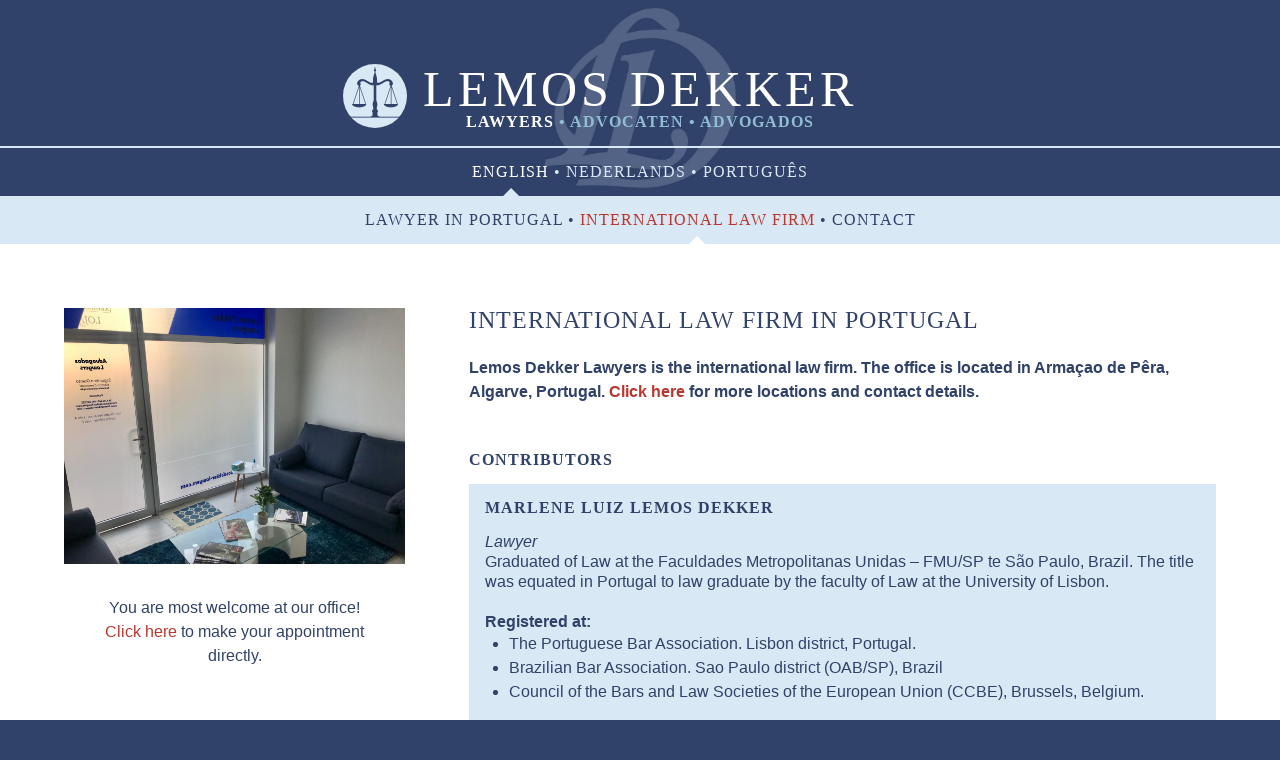

--- FILE ---
content_type: text/html; charset=UTF-8
request_url: https://lemosdekker-lawyers.com/en/international-law-firm-portugal/
body_size: 8608
content:


<!DOCTYPE html>
<html lang="en">

<head>
<!--responsive-->
<meta name="viewport" content="width=device-width" />
<link href="https://lemosdekker-lawyers.com/wp/wp-content/themes/lemosdekkerlawyers/style.css" rel="stylesheet" media="all" type="text/css" />
<link href='http://fonts.googleapis.com/css?family=Cantata+One' rel='stylesheet' type='text/css'>
<link rel="shortcut icon" type="image/x-icon" href="https://lemosdekker-lawyers.com/wp/wp-content/themes/lemosdekkerlawyers/images/favicon.ico">
<title>International law firm in Portugal</title>
<meta name='robots' content='index, follow, max-image-preview:large, max-snippet:-1, max-video-preview:-1' />

	<!-- This site is optimized with the Yoast SEO plugin v26.8 - https://yoast.com/product/yoast-seo-wordpress/ -->
	<meta name="description" content="Lemos Dekker Lawyers is the international law firm of Dra. Marlene Luiz Lemos Dekker. The office is located in Armaçao de Pêra, Algarve, Portugal." />
	<link rel="canonical" href="https://lemosdekker-lawyers.com/en/international-law-firm-portugal/" />
	<meta property="og:locale" content="pt_PT" />
	<meta property="og:type" content="article" />
	<meta property="og:title" content="International law firm in Portugal" />
	<meta property="og:description" content="Lemos Dekker Lawyers is the international law firm of Dra. Marlene Luiz Lemos Dekker. The office is located in Armaçao de Pêra, Algarve, Portugal." />
	<meta property="og:url" content="https://lemosdekker-lawyers.com/en/international-law-firm-portugal/" />
	<meta property="og:site_name" content="Lemos Dekker Lawyers" />
	<meta property="article:modified_time" content="2024-05-07T13:24:57+00:00" />
	<meta name="twitter:label1" content="Tempo estimado de leitura" />
	<meta name="twitter:data1" content="2 minutos" />
	<script type="application/ld+json" class="yoast-schema-graph">{"@context":"https://schema.org","@graph":[{"@type":"WebPage","@id":"https://lemosdekker-lawyers.com/en/international-law-firm-portugal/","url":"https://lemosdekker-lawyers.com/en/international-law-firm-portugal/","name":"International law firm in Portugal","isPartOf":{"@id":"https://lemosdekker-lawyers.com/#website"},"datePublished":"2014-12-23T12:12:25+00:00","dateModified":"2024-05-07T13:24:57+00:00","description":"Lemos Dekker Lawyers is the international law firm of Dra. Marlene Luiz Lemos Dekker. The office is located in Armaçao de Pêra, Algarve, Portugal.","breadcrumb":{"@id":"https://lemosdekker-lawyers.com/en/international-law-firm-portugal/#breadcrumb"},"inLanguage":"pt-PT","potentialAction":[{"@type":"ReadAction","target":["https://lemosdekker-lawyers.com/en/international-law-firm-portugal/"]}]},{"@type":"BreadcrumbList","@id":"https://lemosdekker-lawyers.com/en/international-law-firm-portugal/#breadcrumb","itemListElement":[{"@type":"ListItem","position":1,"name":"Home","item":"https://lemosdekker-lawyers.com/"},{"@type":"ListItem","position":2,"name":"EN","item":"https://lemosdekker-lawyers.com/en/"},{"@type":"ListItem","position":3,"name":"International law firm in Portugal"}]},{"@type":"WebSite","@id":"https://lemosdekker-lawyers.com/#website","url":"https://lemosdekker-lawyers.com/","name":"Lemos Dekker Lawyers","description":"International Lawyers in Portugal","potentialAction":[{"@type":"SearchAction","target":{"@type":"EntryPoint","urlTemplate":"https://lemosdekker-lawyers.com/?s={search_term_string}"},"query-input":{"@type":"PropertyValueSpecification","valueRequired":true,"valueName":"search_term_string"}}],"inLanguage":"pt-PT"}]}</script>
	<!-- / Yoast SEO plugin. -->


<link rel="alternate" title="oEmbed (JSON)" type="application/json+oembed" href="https://lemosdekker-lawyers.com/wp-json/oembed/1.0/embed?url=https%3A%2F%2Flemosdekker-lawyers.com%2Fen%2Finternational-law-firm-portugal%2F" />
<link rel="alternate" title="oEmbed (XML)" type="text/xml+oembed" href="https://lemosdekker-lawyers.com/wp-json/oembed/1.0/embed?url=https%3A%2F%2Flemosdekker-lawyers.com%2Fen%2Finternational-law-firm-portugal%2F&#038;format=xml" />
<style id='wp-img-auto-sizes-contain-inline-css' type='text/css'>
img:is([sizes=auto i],[sizes^="auto," i]){contain-intrinsic-size:3000px 1500px}
/*# sourceURL=wp-img-auto-sizes-contain-inline-css */
</style>
<style id='wp-emoji-styles-inline-css' type='text/css'>

	img.wp-smiley, img.emoji {
		display: inline !important;
		border: none !important;
		box-shadow: none !important;
		height: 1em !important;
		width: 1em !important;
		margin: 0 0.07em !important;
		vertical-align: -0.1em !important;
		background: none !important;
		padding: 0 !important;
	}
/*# sourceURL=wp-emoji-styles-inline-css */
</style>
<style id='wp-block-library-inline-css' type='text/css'>
:root{--wp-block-synced-color:#7a00df;--wp-block-synced-color--rgb:122,0,223;--wp-bound-block-color:var(--wp-block-synced-color);--wp-editor-canvas-background:#ddd;--wp-admin-theme-color:#007cba;--wp-admin-theme-color--rgb:0,124,186;--wp-admin-theme-color-darker-10:#006ba1;--wp-admin-theme-color-darker-10--rgb:0,107,160.5;--wp-admin-theme-color-darker-20:#005a87;--wp-admin-theme-color-darker-20--rgb:0,90,135;--wp-admin-border-width-focus:2px}@media (min-resolution:192dpi){:root{--wp-admin-border-width-focus:1.5px}}.wp-element-button{cursor:pointer}:root .has-very-light-gray-background-color{background-color:#eee}:root .has-very-dark-gray-background-color{background-color:#313131}:root .has-very-light-gray-color{color:#eee}:root .has-very-dark-gray-color{color:#313131}:root .has-vivid-green-cyan-to-vivid-cyan-blue-gradient-background{background:linear-gradient(135deg,#00d084,#0693e3)}:root .has-purple-crush-gradient-background{background:linear-gradient(135deg,#34e2e4,#4721fb 50%,#ab1dfe)}:root .has-hazy-dawn-gradient-background{background:linear-gradient(135deg,#faaca8,#dad0ec)}:root .has-subdued-olive-gradient-background{background:linear-gradient(135deg,#fafae1,#67a671)}:root .has-atomic-cream-gradient-background{background:linear-gradient(135deg,#fdd79a,#004a59)}:root .has-nightshade-gradient-background{background:linear-gradient(135deg,#330968,#31cdcf)}:root .has-midnight-gradient-background{background:linear-gradient(135deg,#020381,#2874fc)}:root{--wp--preset--font-size--normal:16px;--wp--preset--font-size--huge:42px}.has-regular-font-size{font-size:1em}.has-larger-font-size{font-size:2.625em}.has-normal-font-size{font-size:var(--wp--preset--font-size--normal)}.has-huge-font-size{font-size:var(--wp--preset--font-size--huge)}.has-text-align-center{text-align:center}.has-text-align-left{text-align:left}.has-text-align-right{text-align:right}.has-fit-text{white-space:nowrap!important}#end-resizable-editor-section{display:none}.aligncenter{clear:both}.items-justified-left{justify-content:flex-start}.items-justified-center{justify-content:center}.items-justified-right{justify-content:flex-end}.items-justified-space-between{justify-content:space-between}.screen-reader-text{border:0;clip-path:inset(50%);height:1px;margin:-1px;overflow:hidden;padding:0;position:absolute;width:1px;word-wrap:normal!important}.screen-reader-text:focus{background-color:#ddd;clip-path:none;color:#444;display:block;font-size:1em;height:auto;left:5px;line-height:normal;padding:15px 23px 14px;text-decoration:none;top:5px;width:auto;z-index:100000}html :where(.has-border-color){border-style:solid}html :where([style*=border-top-color]){border-top-style:solid}html :where([style*=border-right-color]){border-right-style:solid}html :where([style*=border-bottom-color]){border-bottom-style:solid}html :where([style*=border-left-color]){border-left-style:solid}html :where([style*=border-width]){border-style:solid}html :where([style*=border-top-width]){border-top-style:solid}html :where([style*=border-right-width]){border-right-style:solid}html :where([style*=border-bottom-width]){border-bottom-style:solid}html :where([style*=border-left-width]){border-left-style:solid}html :where(img[class*=wp-image-]){height:auto;max-width:100%}:where(figure){margin:0 0 1em}html :where(.is-position-sticky){--wp-admin--admin-bar--position-offset:var(--wp-admin--admin-bar--height,0px)}@media screen and (max-width:600px){html :where(.is-position-sticky){--wp-admin--admin-bar--position-offset:0px}}

/*# sourceURL=wp-block-library-inline-css */
</style><style id='wp-block-heading-inline-css' type='text/css'>
h1:where(.wp-block-heading).has-background,h2:where(.wp-block-heading).has-background,h3:where(.wp-block-heading).has-background,h4:where(.wp-block-heading).has-background,h5:where(.wp-block-heading).has-background,h6:where(.wp-block-heading).has-background{padding:1.25em 2.375em}h1.has-text-align-left[style*=writing-mode]:where([style*=vertical-lr]),h1.has-text-align-right[style*=writing-mode]:where([style*=vertical-rl]),h2.has-text-align-left[style*=writing-mode]:where([style*=vertical-lr]),h2.has-text-align-right[style*=writing-mode]:where([style*=vertical-rl]),h3.has-text-align-left[style*=writing-mode]:where([style*=vertical-lr]),h3.has-text-align-right[style*=writing-mode]:where([style*=vertical-rl]),h4.has-text-align-left[style*=writing-mode]:where([style*=vertical-lr]),h4.has-text-align-right[style*=writing-mode]:where([style*=vertical-rl]),h5.has-text-align-left[style*=writing-mode]:where([style*=vertical-lr]),h5.has-text-align-right[style*=writing-mode]:where([style*=vertical-rl]),h6.has-text-align-left[style*=writing-mode]:where([style*=vertical-lr]),h6.has-text-align-right[style*=writing-mode]:where([style*=vertical-rl]){rotate:180deg}
/*# sourceURL=https://lemosdekker-lawyers.com/wp/wp-includes/blocks/heading/style.min.css */
</style>
<style id='wp-block-list-inline-css' type='text/css'>
ol,ul{box-sizing:border-box}:root :where(.wp-block-list.has-background){padding:1.25em 2.375em}
/*# sourceURL=https://lemosdekker-lawyers.com/wp/wp-includes/blocks/list/style.min.css */
</style>
<style id='wp-block-paragraph-inline-css' type='text/css'>
.is-small-text{font-size:.875em}.is-regular-text{font-size:1em}.is-large-text{font-size:2.25em}.is-larger-text{font-size:3em}.has-drop-cap:not(:focus):first-letter{float:left;font-size:8.4em;font-style:normal;font-weight:100;line-height:.68;margin:.05em .1em 0 0;text-transform:uppercase}body.rtl .has-drop-cap:not(:focus):first-letter{float:none;margin-left:.1em}p.has-drop-cap.has-background{overflow:hidden}:root :where(p.has-background){padding:1.25em 2.375em}:where(p.has-text-color:not(.has-link-color)) a{color:inherit}p.has-text-align-left[style*="writing-mode:vertical-lr"],p.has-text-align-right[style*="writing-mode:vertical-rl"]{rotate:180deg}
/*# sourceURL=https://lemosdekker-lawyers.com/wp/wp-includes/blocks/paragraph/style.min.css */
</style>
<style id='global-styles-inline-css' type='text/css'>
:root{--wp--preset--aspect-ratio--square: 1;--wp--preset--aspect-ratio--4-3: 4/3;--wp--preset--aspect-ratio--3-4: 3/4;--wp--preset--aspect-ratio--3-2: 3/2;--wp--preset--aspect-ratio--2-3: 2/3;--wp--preset--aspect-ratio--16-9: 16/9;--wp--preset--aspect-ratio--9-16: 9/16;--wp--preset--color--black: #000000;--wp--preset--color--cyan-bluish-gray: #abb8c3;--wp--preset--color--white: #ffffff;--wp--preset--color--pale-pink: #f78da7;--wp--preset--color--vivid-red: #cf2e2e;--wp--preset--color--luminous-vivid-orange: #ff6900;--wp--preset--color--luminous-vivid-amber: #fcb900;--wp--preset--color--light-green-cyan: #7bdcb5;--wp--preset--color--vivid-green-cyan: #00d084;--wp--preset--color--pale-cyan-blue: #8ed1fc;--wp--preset--color--vivid-cyan-blue: #0693e3;--wp--preset--color--vivid-purple: #9b51e0;--wp--preset--gradient--vivid-cyan-blue-to-vivid-purple: linear-gradient(135deg,rgb(6,147,227) 0%,rgb(155,81,224) 100%);--wp--preset--gradient--light-green-cyan-to-vivid-green-cyan: linear-gradient(135deg,rgb(122,220,180) 0%,rgb(0,208,130) 100%);--wp--preset--gradient--luminous-vivid-amber-to-luminous-vivid-orange: linear-gradient(135deg,rgb(252,185,0) 0%,rgb(255,105,0) 100%);--wp--preset--gradient--luminous-vivid-orange-to-vivid-red: linear-gradient(135deg,rgb(255,105,0) 0%,rgb(207,46,46) 100%);--wp--preset--gradient--very-light-gray-to-cyan-bluish-gray: linear-gradient(135deg,rgb(238,238,238) 0%,rgb(169,184,195) 100%);--wp--preset--gradient--cool-to-warm-spectrum: linear-gradient(135deg,rgb(74,234,220) 0%,rgb(151,120,209) 20%,rgb(207,42,186) 40%,rgb(238,44,130) 60%,rgb(251,105,98) 80%,rgb(254,248,76) 100%);--wp--preset--gradient--blush-light-purple: linear-gradient(135deg,rgb(255,206,236) 0%,rgb(152,150,240) 100%);--wp--preset--gradient--blush-bordeaux: linear-gradient(135deg,rgb(254,205,165) 0%,rgb(254,45,45) 50%,rgb(107,0,62) 100%);--wp--preset--gradient--luminous-dusk: linear-gradient(135deg,rgb(255,203,112) 0%,rgb(199,81,192) 50%,rgb(65,88,208) 100%);--wp--preset--gradient--pale-ocean: linear-gradient(135deg,rgb(255,245,203) 0%,rgb(182,227,212) 50%,rgb(51,167,181) 100%);--wp--preset--gradient--electric-grass: linear-gradient(135deg,rgb(202,248,128) 0%,rgb(113,206,126) 100%);--wp--preset--gradient--midnight: linear-gradient(135deg,rgb(2,3,129) 0%,rgb(40,116,252) 100%);--wp--preset--font-size--small: 13px;--wp--preset--font-size--medium: 20px;--wp--preset--font-size--large: 36px;--wp--preset--font-size--x-large: 42px;--wp--preset--spacing--20: 0.44rem;--wp--preset--spacing--30: 0.67rem;--wp--preset--spacing--40: 1rem;--wp--preset--spacing--50: 1.5rem;--wp--preset--spacing--60: 2.25rem;--wp--preset--spacing--70: 3.38rem;--wp--preset--spacing--80: 5.06rem;--wp--preset--shadow--natural: 6px 6px 9px rgba(0, 0, 0, 0.2);--wp--preset--shadow--deep: 12px 12px 50px rgba(0, 0, 0, 0.4);--wp--preset--shadow--sharp: 6px 6px 0px rgba(0, 0, 0, 0.2);--wp--preset--shadow--outlined: 6px 6px 0px -3px rgb(255, 255, 255), 6px 6px rgb(0, 0, 0);--wp--preset--shadow--crisp: 6px 6px 0px rgb(0, 0, 0);}:where(.is-layout-flex){gap: 0.5em;}:where(.is-layout-grid){gap: 0.5em;}body .is-layout-flex{display: flex;}.is-layout-flex{flex-wrap: wrap;align-items: center;}.is-layout-flex > :is(*, div){margin: 0;}body .is-layout-grid{display: grid;}.is-layout-grid > :is(*, div){margin: 0;}:where(.wp-block-columns.is-layout-flex){gap: 2em;}:where(.wp-block-columns.is-layout-grid){gap: 2em;}:where(.wp-block-post-template.is-layout-flex){gap: 1.25em;}:where(.wp-block-post-template.is-layout-grid){gap: 1.25em;}.has-black-color{color: var(--wp--preset--color--black) !important;}.has-cyan-bluish-gray-color{color: var(--wp--preset--color--cyan-bluish-gray) !important;}.has-white-color{color: var(--wp--preset--color--white) !important;}.has-pale-pink-color{color: var(--wp--preset--color--pale-pink) !important;}.has-vivid-red-color{color: var(--wp--preset--color--vivid-red) !important;}.has-luminous-vivid-orange-color{color: var(--wp--preset--color--luminous-vivid-orange) !important;}.has-luminous-vivid-amber-color{color: var(--wp--preset--color--luminous-vivid-amber) !important;}.has-light-green-cyan-color{color: var(--wp--preset--color--light-green-cyan) !important;}.has-vivid-green-cyan-color{color: var(--wp--preset--color--vivid-green-cyan) !important;}.has-pale-cyan-blue-color{color: var(--wp--preset--color--pale-cyan-blue) !important;}.has-vivid-cyan-blue-color{color: var(--wp--preset--color--vivid-cyan-blue) !important;}.has-vivid-purple-color{color: var(--wp--preset--color--vivid-purple) !important;}.has-black-background-color{background-color: var(--wp--preset--color--black) !important;}.has-cyan-bluish-gray-background-color{background-color: var(--wp--preset--color--cyan-bluish-gray) !important;}.has-white-background-color{background-color: var(--wp--preset--color--white) !important;}.has-pale-pink-background-color{background-color: var(--wp--preset--color--pale-pink) !important;}.has-vivid-red-background-color{background-color: var(--wp--preset--color--vivid-red) !important;}.has-luminous-vivid-orange-background-color{background-color: var(--wp--preset--color--luminous-vivid-orange) !important;}.has-luminous-vivid-amber-background-color{background-color: var(--wp--preset--color--luminous-vivid-amber) !important;}.has-light-green-cyan-background-color{background-color: var(--wp--preset--color--light-green-cyan) !important;}.has-vivid-green-cyan-background-color{background-color: var(--wp--preset--color--vivid-green-cyan) !important;}.has-pale-cyan-blue-background-color{background-color: var(--wp--preset--color--pale-cyan-blue) !important;}.has-vivid-cyan-blue-background-color{background-color: var(--wp--preset--color--vivid-cyan-blue) !important;}.has-vivid-purple-background-color{background-color: var(--wp--preset--color--vivid-purple) !important;}.has-black-border-color{border-color: var(--wp--preset--color--black) !important;}.has-cyan-bluish-gray-border-color{border-color: var(--wp--preset--color--cyan-bluish-gray) !important;}.has-white-border-color{border-color: var(--wp--preset--color--white) !important;}.has-pale-pink-border-color{border-color: var(--wp--preset--color--pale-pink) !important;}.has-vivid-red-border-color{border-color: var(--wp--preset--color--vivid-red) !important;}.has-luminous-vivid-orange-border-color{border-color: var(--wp--preset--color--luminous-vivid-orange) !important;}.has-luminous-vivid-amber-border-color{border-color: var(--wp--preset--color--luminous-vivid-amber) !important;}.has-light-green-cyan-border-color{border-color: var(--wp--preset--color--light-green-cyan) !important;}.has-vivid-green-cyan-border-color{border-color: var(--wp--preset--color--vivid-green-cyan) !important;}.has-pale-cyan-blue-border-color{border-color: var(--wp--preset--color--pale-cyan-blue) !important;}.has-vivid-cyan-blue-border-color{border-color: var(--wp--preset--color--vivid-cyan-blue) !important;}.has-vivid-purple-border-color{border-color: var(--wp--preset--color--vivid-purple) !important;}.has-vivid-cyan-blue-to-vivid-purple-gradient-background{background: var(--wp--preset--gradient--vivid-cyan-blue-to-vivid-purple) !important;}.has-light-green-cyan-to-vivid-green-cyan-gradient-background{background: var(--wp--preset--gradient--light-green-cyan-to-vivid-green-cyan) !important;}.has-luminous-vivid-amber-to-luminous-vivid-orange-gradient-background{background: var(--wp--preset--gradient--luminous-vivid-amber-to-luminous-vivid-orange) !important;}.has-luminous-vivid-orange-to-vivid-red-gradient-background{background: var(--wp--preset--gradient--luminous-vivid-orange-to-vivid-red) !important;}.has-very-light-gray-to-cyan-bluish-gray-gradient-background{background: var(--wp--preset--gradient--very-light-gray-to-cyan-bluish-gray) !important;}.has-cool-to-warm-spectrum-gradient-background{background: var(--wp--preset--gradient--cool-to-warm-spectrum) !important;}.has-blush-light-purple-gradient-background{background: var(--wp--preset--gradient--blush-light-purple) !important;}.has-blush-bordeaux-gradient-background{background: var(--wp--preset--gradient--blush-bordeaux) !important;}.has-luminous-dusk-gradient-background{background: var(--wp--preset--gradient--luminous-dusk) !important;}.has-pale-ocean-gradient-background{background: var(--wp--preset--gradient--pale-ocean) !important;}.has-electric-grass-gradient-background{background: var(--wp--preset--gradient--electric-grass) !important;}.has-midnight-gradient-background{background: var(--wp--preset--gradient--midnight) !important;}.has-small-font-size{font-size: var(--wp--preset--font-size--small) !important;}.has-medium-font-size{font-size: var(--wp--preset--font-size--medium) !important;}.has-large-font-size{font-size: var(--wp--preset--font-size--large) !important;}.has-x-large-font-size{font-size: var(--wp--preset--font-size--x-large) !important;}
/*# sourceURL=global-styles-inline-css */
</style>

<style id='classic-theme-styles-inline-css' type='text/css'>
/*! This file is auto-generated */
.wp-block-button__link{color:#fff;background-color:#32373c;border-radius:9999px;box-shadow:none;text-decoration:none;padding:calc(.667em + 2px) calc(1.333em + 2px);font-size:1.125em}.wp-block-file__button{background:#32373c;color:#fff;text-decoration:none}
/*# sourceURL=/wp-includes/css/classic-themes.min.css */
</style>
<link rel='stylesheet' id='contact-form-7-css' href='https://lemosdekker-lawyers.com/wp/wp-content/plugins/contact-form-7/includes/css/styles.css?ver=6.1.4' type='text/css' media='all' />
<link rel="https://api.w.org/" href="https://lemosdekker-lawyers.com/wp-json/" /><link rel="alternate" title="JSON" type="application/json" href="https://lemosdekker-lawyers.com/wp-json/wp/v2/pages/79" /><link rel="EditURI" type="application/rsd+xml" title="RSD" href="https://lemosdekker-lawyers.com/wp/xmlrpc.php?rsd" />
<meta name="generator" content="WordPress 6.9" />
<link rel='shortlink' href='https://lemosdekker-lawyers.com/?p=79' />
</head>
<body id="post-79">
<div class="background"></div>
<header>
	<a href="http://www.lemosdekker-lawyers.com/" ><h1><strong>LEMOS DEKKER</strong><em>LAWYERS</em> &bull; ADVOCATEN &bull;  ADVOGADOS</h1></a>
    <nav id="nav-languages">
    	<div class="wrapper">
        	<div id="nav-languages-trigger" onclick="changeClass('nav-languages-container')" class="inactive">
            	<a>Languages</a>
            </div>
            <div id="nav-languages-container" class="inactive">
				<div class="menu-nav-languages-container"><ul id="menu-nav-languages" class="menu"><li id="menu-item-29" class="menu-item menu-item-type-post_type menu-item-object-page current-page-ancestor menu-item-29"><a href="https://lemosdekker-lawyers.com/en/" title="Your English Speaking Lawyers">English</a></li>
<li id="menu-item-26" class="menu-item menu-item-type-post_type menu-item-object-page menu-item-26"><a href="https://lemosdekker-lawyers.com/nl/" title="Uw Nederlandssprekende Advocaat">Nederlands</a></li>
<li id="menu-item-28" class="menu-item menu-item-type-post_type menu-item-object-page menu-item-28"><a href="https://lemosdekker-lawyers.com/pt/">Português</a></li>
</ul></div>            </div>
        </div><!--end .wrapper-->
    </nav>
    <nav id="nav-main">
    	<div class="wrapper">
        	<div id="nav-main-trigger" onclick="changeClass('nav-main-container')" class="inactive">
            	<a>Menu</a>
            </div>
            <div id="nav-main-container" class="inactive">
				<div class="menu-nav-en-container"><ul id="menu-nav-en" class="menu"><li id="menu-item-89" class="menu-item menu-item-type-post_type menu-item-object-page menu-item-89"><a href="https://lemosdekker-lawyers.com/en/english-speaking-lawyer-portugal/" title="English speaking lawyer in Portugal">Lawyer in Portugal</a></li>
<li id="menu-item-88" class="menu-item menu-item-type-post_type menu-item-object-page current-menu-item page_item page-item-79 current_page_item menu-item-88"><a href="https://lemosdekker-lawyers.com/en/international-law-firm-portugal/" aria-current="page" title="International law firm in Portugal">International law firm</a></li>
<li id="menu-item-87" class="menu-item menu-item-type-post_type menu-item-object-page menu-item-87"><a href="https://lemosdekker-lawyers.com/en/contact/">Contact</a></li>
</ul></div>            </div>
        </div><!--end .wrapper-->
    </nav>
</header>
<main id="content">
    <div class="wrapper">
<!-- #MAIN starts in header.php -->
<!-- .WRAPPER starts in header.php -->

<article class="column column-66 floatright">
	    <h2>International law firm in Portugal</h2>
    <div>
<p><strong>Lemos Dekker Lawyers is the international law firm. The office is located in Armaçao de Pêra, Algarve, Portugal. <a title="Contact" href="https://lemosdekker-lawyers.com/en/contact/">Click here</a> for more locations and contact details.</strong></p>



<h3 class="wp-block-heading">Contributors</h3>



<blockquote><h3>Marlene Luiz Lemos Dekker</h3><p><em>Lawyer</em></p><p>Graduated of Law at the Faculdades Metropolitanas Unidas – FMU/SP te São Paulo, Brazil. The title was equated in Portugal to law graduate by the faculty of Law at the University of Lisbon.</p><p><span style="color: #d9e8f5;">.</span></p><p><strong>Registered at:</strong></p><ul>
<li>The Portuguese Bar Association. Lisbon district, Portugal.</li>
<li>Brazilian Bar Association. Sao Paulo district (OAB/SP), Brazil</li>
<li>Council of the Bars and Law Societies of the European Union (CCBE), Brussels, Belgium.</li>
</ul><p><strong>Languages</strong></p><p>Portuguese, Dutch, English and Spanish.</p></blockquote>



<blockquote>
<h3>Mayza Rozales</h3><p><em>Lawyer</em></p><p>Graduated of Law at Faculdade de Direito do Rio de Janeiro-Brazil.</p><p><span style="color: #d9e8f5;">.</span></p>
<p><strong>Registered at:</strong></p>
<ul>
<li>Portuguese Bar Association District of FARO, Portugal</li>
<li>Brazilian Bar Association Rio de Janeiro District (OAB/RJ), Brazil</li>
</ul>
<p><span style="color: #d9e8f5;">.</span></p>
<p><strong>Languages</strong></p>
<p> Portuguese and English.</p>
</blockquote>



<blockquote><h3>Egbertus Jan Dekker</h3><p><em>Legal assistant</em></p><p><span style="color: #d9e8f5;">.</span></p><p><strong>Languages</strong></p><p>Portuguese, Dutch and German.</p></blockquote>



<blockquote><h3>E. Padovani</h3><p><em>Relationship Manager</em></p><p><span style="color: #d9e8f5;">.</span></p><p><strong>Languages</strong></p><p>Portuguese and English.</p></blockquote>



<h3 class="wp-block-heading">Jurisdictions</h3>



<p><strong>In each country, the following jurisdiction is covered. Please contact us for more information.</strong></p>



<p>Dutch law</p>



<ul class="wp-block-list">
<li>Family law</li>
</ul>



<p>Portuguese law</p>



<ul class="wp-block-list">
<li>General civil law</li>



<li>Family law</li>



<li>Inheritance law</li>



<li>Real estate law</li>



<li>Tax law</li>
</ul>



<p>Brazilian law</p>



<ul class="wp-block-list">
<li>General civil law</li>



<li>Family law</li>



<li>Legalization</li>
</ul>



<p>European and International law</p>



<ul class="wp-block-list">
<li>International civil law</li>



<li>European family law</li>



<li>International tax law</li>
</ul>



<h3 class="wp-block-heading">COURTS</h3>



<p><strong>We can represent you at the following courts:</strong></p>



<p>The Netherlands</p>



<ul class="wp-block-list">
<li>Country courts</li>
</ul>



<p>Portugal</p>



<ul class="wp-block-list">
<li>Civil courts</li>



<li>High council</li>



<li>Administrative agencies</li>
</ul>



<p>Brazil</p>



<ul class="wp-block-list">
<li>Civil courts</li>



<li>High council</li>
</ul>



<p>International</p>



<ul class="wp-block-list">
<li>Court of Justice of the European Union, Luxemburg</li>



<li>European Court of Human Rights, Strasbourg, France</li>
</ul>



<h3 class="wp-block-heading">Collaboration</h3>



<p><strong>To be of better service Lemos Dekker Lawyers collaborates with law firms in the following places:</strong></p>



<ul class="wp-block-list">
<li>Maastricht</li>



<li>Amsterdam</li>



<li>Rotterdam</li>



<li>Utrecht</li>



<li>Breda</li>
</ul>



<p>Brazil</p>



<ul class="wp-block-list">
<li>São Paulo-SP</li>



<li>Porto Alegre-RS</li>



<li>Curitiba-PR</li>



<li>Florianópolis-SC</li>



<li>Goiânia</li>



<li>Rio de Janeiro</li>



<li>Fortaleza</li>
</ul>



<p>Spain</p>



<ul class="wp-block-list">
<li>Madrid</li>



<li>Barcelona</li>
</ul>



<p>France</p>



<ul class="wp-block-list">
<li>Paris</li>



<li>Nice</li>
</ul>



<p>UK</p>



<ul class="wp-block-list">
<li>London</li>
</ul>



<p>Germany</p>



<ul class="wp-block-list">
<li>Frankfurt</li>



<li>Düsseldorf</li>
</ul>
</div>
	</article>

<!--WRAPPER ends in footer.php-->
<!--MAIN ends in footer.pho-->
<aside class="column column-33">
	<div>			<div class="textwidget"><a title="make an appointment" href="https://lemosdekker-lawyers.com/wp/en/contact/"><img src="https://lemosdekker-lawyers.com/wp/wp-content/uploads/Reception-4-scaled.jpg" alt="Lemos Dekker Lawyers office in the Algarve, Portugal" /></a>
<div class="column form-cta">
<p>You are most welcome at our office!<br/> <a title="make an appointment" href="https://lemosdekker-lawyers.com/en/contact/">Click here</a> to make your appointment directly.</p>
</div></div>
		</div></aside>

        <div class="clearboth"></div>
    </div><!--end .wrapper-->
</main>
<footer>
    <div class="wrapper">
        <img id="seal" alt="LDL Seal" src="https://lemosdekker-lawyers.com/wp/wp-content/themes/lemosdekkerlawyers/images/LDL-Logo-Seal.png"/>
        <div class="column column-33">
            <p><a href="http://www.lemosdekker-lawyers.com/" title="Lemos Dekker Lawyers: Home">lemosdekker-lawyers.com</a></p>
            <p><a href="http://www.lemosdekker-lawyers.com/copyright/" title="Lemos Dekker Lawyers: Copyright notice">Copyright</a> &bull; <a href="http://www.lemosdekker-lawyers.com/disclaimer/" title="Lemos Dekker Lawyers: Disclaimer" >Disclaimer</a><br />
           </p>
        </div>
        <div class="column column-66">
        	<p><a href="http://www.lemosdekker-lawyers.com/en/contact/" title="Lemos Dekker Lawyers: Contact">Contact</a></p>
            <p>Tel: (+351) 282.314.267<br /><br />
            <p>Mob: (+351) 913.027.522<br />
            e-mail: <a href="mailto:info@lemosdekker-lawyers.com">Info@lemosdekker-lawyers.com</a><br />
			Português | Nederlands<br /><br /></p>
            <p>Mob: (+351) 912.976.248‬<br />
            e-mail: <a href="mailto:padovani@lemosdekker-lawyers.com">Padovani@lemosdekker-lawyers.com</a><br />
			Português | English</p>
        </div>
        <div class="clearboth"></div>
    </div><!--end .wrapper-->
</footer>
<script type="text/javascript">
	function changeClass(submenu_id) {
	  submenu_class = document.getElementById(submenu_id).className;
	  //alert(submenu_id + '  ' + submenu_class);
	  if( submenu_class == "inactive") {
		document.getElementById(submenu_id).className = "active";
	  }
	  if( submenu_class == "active") {
		document.getElementById(submenu_id).className = "inactive";
	  }
	}
</script>
<script>//google analytics
  (function(i,s,o,g,r,a,m){i['GoogleAnalyticsObject']=r;i[r]=i[r]||function(){
  (i[r].q=i[r].q||[]).push(arguments)},i[r].l=1*new Date();a=s.createElement(o),
  m=s.getElementsByTagName(o)[0];a.async=1;a.src=g;m.parentNode.insertBefore(a,m)
  })(window,document,'script','//www.google-analytics.com/analytics.js','ga');

  ga('create', 'UA-58576504-1', 'auto');
  ga('send', 'pageview');

</script>
<script type="speculationrules">
{"prefetch":[{"source":"document","where":{"and":[{"href_matches":"/*"},{"not":{"href_matches":["/wp/wp-*.php","/wp/wp-admin/*","/wp/wp-content/uploads/*","/wp/wp-content/*","/wp/wp-content/plugins/*","/wp/wp-content/themes/lemosdekkerlawyers/*","/*\\?(.+)"]}},{"not":{"selector_matches":"a[rel~=\"nofollow\"]"}},{"not":{"selector_matches":".no-prefetch, .no-prefetch a"}}]},"eagerness":"conservative"}]}
</script>
<script type="text/javascript" src="https://lemosdekker-lawyers.com/wp/wp-includes/js/dist/hooks.min.js?ver=dd5603f07f9220ed27f1" id="wp-hooks-js"></script>
<script type="text/javascript" src="https://lemosdekker-lawyers.com/wp/wp-includes/js/dist/i18n.min.js?ver=c26c3dc7bed366793375" id="wp-i18n-js"></script>
<script type="text/javascript" id="wp-i18n-js-after">
/* <![CDATA[ */
wp.i18n.setLocaleData( { 'text direction\u0004ltr': [ 'ltr' ] } );
//# sourceURL=wp-i18n-js-after
/* ]]> */
</script>
<script type="text/javascript" src="https://lemosdekker-lawyers.com/wp/wp-content/plugins/contact-form-7/includes/swv/js/index.js?ver=6.1.4" id="swv-js"></script>
<script type="text/javascript" id="contact-form-7-js-translations">
/* <![CDATA[ */
( function( domain, translations ) {
	var localeData = translations.locale_data[ domain ] || translations.locale_data.messages;
	localeData[""].domain = domain;
	wp.i18n.setLocaleData( localeData, domain );
} )( "contact-form-7", {"translation-revision-date":"2024-08-13 18:06:19+0000","generator":"GlotPress\/4.0.1","domain":"messages","locale_data":{"messages":{"":{"domain":"messages","plural-forms":"nplurals=2; plural=n != 1;","lang":"pt"},"This contact form is placed in the wrong place.":["Este formul\u00e1rio de contacto est\u00e1 colocado no s\u00edtio errado."],"Error:":["Erro:"]}},"comment":{"reference":"includes\/js\/index.js"}} );
//# sourceURL=contact-form-7-js-translations
/* ]]> */
</script>
<script type="text/javascript" id="contact-form-7-js-before">
/* <![CDATA[ */
var wpcf7 = {
    "api": {
        "root": "https:\/\/lemosdekker-lawyers.com\/wp-json\/",
        "namespace": "contact-form-7\/v1"
    }
};
//# sourceURL=contact-form-7-js-before
/* ]]> */
</script>
<script type="text/javascript" src="https://lemosdekker-lawyers.com/wp/wp-content/plugins/contact-form-7/includes/js/index.js?ver=6.1.4" id="contact-form-7-js"></script>
<script id="wp-emoji-settings" type="application/json">
{"baseUrl":"https://s.w.org/images/core/emoji/17.0.2/72x72/","ext":".png","svgUrl":"https://s.w.org/images/core/emoji/17.0.2/svg/","svgExt":".svg","source":{"concatemoji":"https://lemosdekker-lawyers.com/wp/wp-includes/js/wp-emoji-release.min.js?ver=6.9"}}
</script>
<script type="module">
/* <![CDATA[ */
/*! This file is auto-generated */
const a=JSON.parse(document.getElementById("wp-emoji-settings").textContent),o=(window._wpemojiSettings=a,"wpEmojiSettingsSupports"),s=["flag","emoji"];function i(e){try{var t={supportTests:e,timestamp:(new Date).valueOf()};sessionStorage.setItem(o,JSON.stringify(t))}catch(e){}}function c(e,t,n){e.clearRect(0,0,e.canvas.width,e.canvas.height),e.fillText(t,0,0);t=new Uint32Array(e.getImageData(0,0,e.canvas.width,e.canvas.height).data);e.clearRect(0,0,e.canvas.width,e.canvas.height),e.fillText(n,0,0);const a=new Uint32Array(e.getImageData(0,0,e.canvas.width,e.canvas.height).data);return t.every((e,t)=>e===a[t])}function p(e,t){e.clearRect(0,0,e.canvas.width,e.canvas.height),e.fillText(t,0,0);var n=e.getImageData(16,16,1,1);for(let e=0;e<n.data.length;e++)if(0!==n.data[e])return!1;return!0}function u(e,t,n,a){switch(t){case"flag":return n(e,"\ud83c\udff3\ufe0f\u200d\u26a7\ufe0f","\ud83c\udff3\ufe0f\u200b\u26a7\ufe0f")?!1:!n(e,"\ud83c\udde8\ud83c\uddf6","\ud83c\udde8\u200b\ud83c\uddf6")&&!n(e,"\ud83c\udff4\udb40\udc67\udb40\udc62\udb40\udc65\udb40\udc6e\udb40\udc67\udb40\udc7f","\ud83c\udff4\u200b\udb40\udc67\u200b\udb40\udc62\u200b\udb40\udc65\u200b\udb40\udc6e\u200b\udb40\udc67\u200b\udb40\udc7f");case"emoji":return!a(e,"\ud83e\u1fac8")}return!1}function f(e,t,n,a){let r;const o=(r="undefined"!=typeof WorkerGlobalScope&&self instanceof WorkerGlobalScope?new OffscreenCanvas(300,150):document.createElement("canvas")).getContext("2d",{willReadFrequently:!0}),s=(o.textBaseline="top",o.font="600 32px Arial",{});return e.forEach(e=>{s[e]=t(o,e,n,a)}),s}function r(e){var t=document.createElement("script");t.src=e,t.defer=!0,document.head.appendChild(t)}a.supports={everything:!0,everythingExceptFlag:!0},new Promise(t=>{let n=function(){try{var e=JSON.parse(sessionStorage.getItem(o));if("object"==typeof e&&"number"==typeof e.timestamp&&(new Date).valueOf()<e.timestamp+604800&&"object"==typeof e.supportTests)return e.supportTests}catch(e){}return null}();if(!n){if("undefined"!=typeof Worker&&"undefined"!=typeof OffscreenCanvas&&"undefined"!=typeof URL&&URL.createObjectURL&&"undefined"!=typeof Blob)try{var e="postMessage("+f.toString()+"("+[JSON.stringify(s),u.toString(),c.toString(),p.toString()].join(",")+"));",a=new Blob([e],{type:"text/javascript"});const r=new Worker(URL.createObjectURL(a),{name:"wpTestEmojiSupports"});return void(r.onmessage=e=>{i(n=e.data),r.terminate(),t(n)})}catch(e){}i(n=f(s,u,c,p))}t(n)}).then(e=>{for(const n in e)a.supports[n]=e[n],a.supports.everything=a.supports.everything&&a.supports[n],"flag"!==n&&(a.supports.everythingExceptFlag=a.supports.everythingExceptFlag&&a.supports[n]);var t;a.supports.everythingExceptFlag=a.supports.everythingExceptFlag&&!a.supports.flag,a.supports.everything||((t=a.source||{}).concatemoji?r(t.concatemoji):t.wpemoji&&t.twemoji&&(r(t.twemoji),r(t.wpemoji)))});
//# sourceURL=https://lemosdekker-lawyers.com/wp/wp-includes/js/wp-emoji-loader.min.js
/* ]]> */
</script>
</body>
</html>

--- FILE ---
content_type: text/css
request_url: https://lemosdekker-lawyers.com/wp/wp-content/themes/lemosdekkerlawyers/style.css
body_size: 2390
content:
/*
Theme Name: Lemos Dekker Lawyers
Author: Story-Design: for graphic design, web design and content marketing.
Author URI: http://www.story-design.nl/
Description: This responsive theme was created for Lemos Dekker Lawyers by Story-Design.
*/

/*
00.	COLORS
01. CSS RESET
02. GENERAL STYLING
03. TEXT
04. IMAGES
05. HEADER
06. NAVIGATION
07. SIDEBAR
08. FORM
09. FOOTER
11. GRID SYSTEM
12. RESPONSIVE
*/

/*
00. COLORS
Blue	Dark	#304269
Blue	Medium	#91bed4
Blue	Light	#d9e8f5
Red				#bb362e
*/

/*
01. CSS RESET
*/
html, body, div, span, applet, object, iframe, h1, h2, h3, h4, h5, h6, p, blockquote, pre, a, a:hover, a:active, a:visited, abbr, acronym, address, big, cite, code, del, dfn, em, img, ins, kbd, q, s, samp, small, strike, strong, sub, sup, tt, var, b, u, i, center, dl, dt, dd, ol, ul, li, fieldset, form, label, legend, table, caption, tbody, tfoot, thead, tr, th, td, article, aside, canvas, details, embed, figure, figcaption, footer, header, hgroup, menu, nav, output, ruby, section, summary, time, mark, audio, video, input, textarea, button {
	margin: 0;
	padding: 0;
	border: 0;
	font: inherit;
	vertical-align: baseline;
	-webkit-box-sizing: border-box;
	-moz-box-sizing:border-box;
	box-sizing:border-box;
	text-decoration:none;
}
article, aside, details, figcaption, figure, footer, header, hgroup, menu, nav, section {
	display: block;
}
body {
	line-height: 1;
}
ol, ul {
	list-style: none;
}
blockquote, q {
	quotes: none;
}
blockquote:before, blockquote:after, q:before, q:after {
	content: '';
	content: none;
}
table {
	border-collapse: collapse;
	border-spacing: 0;
}
a:focus {
	outline:none;
}
/*
02. GENERAL STYLING
*/
body {
	font-family:Arial, Helvetica, sans-serif;
	font-size:16px;
	color:#304269;
	background-color:#304269;
}
.background{
	display:block;
	position:fixed;
	width:12em;
	height:12em;
	top:0.5em;
	left:50%;
	right:50%;
	margin-left:-6em;
	margin-right:-6em;
	background-image:url(images/LDL-Logo-BG.jpg);
	background-position:top;
	background-repeat:no-repeat;
	background-size:contain;
	z-index:1;
	content:'';
}
/*
03. TEXT
*/
/*	see h1 in xx.header  */
h1, 
h2,
h3, 
nav, 
.toc-header, 
.form-header, 
footer {
	font-family: 'Cantata One', Times new roman, Times serif;
	text-transform:uppercase;
	letter-spacing:1px;
}
h2{
	font-size:1.5em;
	margin-bottom:1em;
}
h3 {
	margin:3em 0 1em 0;
	font-weight:bold;
}
h4 {
}
p {
	line-height:1.5em;
	margin-bottom:1em;
}
strong {
	font-weight:bold;
}
em {
	font-style:italic;
}
a, 
a:visited {
	color:#bb362e;
}
a:hover, 
a:active, 
a:focus {
	text-decoration:underline;
}
blockquote, 
q {
	background:#d9e8f5;
	padding:1em;
	margin:0 0 1em 0;
}
blockquote p, 
q p {
	margin:0;
	line-height:1.25;
}
blockquote h3,
q h3 {
	margin-top:0;
}


/*
xx. IMAGES
*/
img {
	display:block;
	max-width:100%;
}
/*
xx. HEADER
*/
header {
	position:relative;
	text-align:center;
	z-index:10;
}
h1 {
	display:inline-block;
	padding:4em 0 1em 0;
	font-size:1em;
	color:#91bed4;
	font-weight:bold;
}
h1 strong {
	display:block;
	font-size:3.125em;
	color:#fff;
	font-weight:normal;
	letter-spacing:0.08em;
}
h1 em {
	color:#fff;
	font-style:normal;
}
h1:before {
	display:block;
	position:absolute;
	margin-left:-5em;
	width:4em;
	height:4em;
	background-color:#d9e8f5;
	background-image:url(images/LDL-Logo-Balance.jpg);
	background-repeat:no-repeat;
	background-position:center;
	background-size:cover;
	border-radius:100%;
	content:'';
}
/*
XX. NAVIGATION
*/
nav  li {
	display:inline-block;
	position:relative;
}
nav li:after {
	display:inline;
	content:' •';
}
nav li:last-child:after {
	display:none;
}
#nav-languages-trigger,
#nav-main-trigger {
	display:none;
}
#nav-languages-container,
#nav-main-container {
	display:block;
}
/*  TOP NAVIGATION  */
#nav-languages {
	border-top:2px solid #d9e8f5;
	padding:1em 0;
	color:#d9e8f5;
}
#nav-languages  a {
	color:#d9e8f5;
	position:relative;
}
#nav-languages li.current-menu-item a,
#nav-languages li.current-page-ancestor a,
#nav-languages a:hover, 
#nav-languages a:active, 
#nav-languages a:focus {
	color:#fff;
}
#nav-languages li.current-menu-item a:after,
#nav-languages li.current-page-ancestor a:after,
#nav-languages a:hover:after, 
#nav-languages a:active:after, 
#nav-languages a:focus:after {
	width:0;
	height:0;
	left:50%;
	margin:0 0 0 -0.5em;
	display:block;
	position:absolute;
	border:0.5em solid transparent;
	border-bottom-color:#d9e8f5;
	content:'';
}

/*  MAIN NAVIGATION  */
#nav-main {
	background:#d9e8f5;
	padding:1em 0;
	color:#304269;
	z-index:15;
}
#nav-main a,
#nav-main a:visited{
	color:#304269;
	position:relative;
}
#nav-main li.current-menu-item a,
#nav-main a:hover, 
#nav-main a:active, 
#nav-main a:focus {
	color:#bb362e;
}
#nav-main li.current-menu-item a:after,
#nav-main a:hover:after, 
#nav-main a:active:after, 
#nav-main a:focus:after {
	width:0;
	height:0;
	left:50%;
	margin:0 -0.5em;
	display:block;
	position:absolute;
	border:0.5em solid transparent;
	border-bottom-color:#fff;
	content:'';
}
/*  skip link for screen readers  */
#skiplink {
	position:fixed;
	padding:1em;
	border:1px solid #ccc;
	background-color:#fff;
	top:-10em;
	left:1em;
	z-index:1000;
}
#skiplink:hover, 
#skiplink:active, 
#skiplink:focus {
	top:1em;
	text-decoration:none;
}
/*
xx. MAIN
*/
main {
	display:block;
	position:relative;
	padding:2em 0;
	background-color:#fff;
	z-index:10;
}
main ul {
	list-style:disc;
	margin:0 0 1em 1.5em;
	line-height:1.5em;
}
main ol {
	list-style:decimal;
	margin:0 0 1em 1.5em;
	line-height:1.5em;
}
/*
xx. SIDEBAR & TOC-BLOCKs (nested in MAIN)
*/
.toc{}
.toc-header {
	position:relative;
	padding:2em;
	background:#d9e8f5;
	text-align:center;

}
.toc-header:after {	
	display:block;
	position:absolute;
	width:0;
	height:0;
	left:50%;
	margin:2em -0.75em;
	border:0.75em solid transparent;
	border-top-color:#d9e8f5;
	content:'';
}
.toc-header h2 {	
	position:relative;
	font-size:1em;
	line-height:1;
	margin:0;
}
.toc-content {
	padding:2em;
	background:#91bed4;
}
.toc-cta {
	position:relative;
	padding:2em;
	background:#d9e8f5;
	text-align:center;
}
.toc-cta:before {
	display:block;
	position:absolute;
	width:0;
	height:0;
	left:50%;
	margin:-2em -0.75em;
	border:0.75em solid transparent;
	border-top-color:#91bed4;
	content:'';
}
/*
xx. FORM
*/
form {
/*	line-height:1.5;
*/}
.form-header {
	position:relative;
	padding:2em;
	background:#d9e8f5;
	text-align:center;
}
.form-header:after {
	display:block;
	position:absolute;
	width:0;
	height:0;
	left:50%;
	margin:2em -0.325em;
	border:0.75em solid transparent;
	border-top-color:#d9e8f5;
	content:'';
}
.form-content {
	padding:2em;
	background:#91bed4;
}
.form-cta {
	text-align:center;
}
.form-footer {
	position:relative;
	padding:2em;
	background:#d9e8f5;
}
.form-footer:before {
	display:block;
	position:absolute;
	width:0;
	height:0;
	left:50%;
	margin:-3.5em -0.325em;
	border:0.75em solid transparent;
	border-bottom-color:#d9e8f5;
	content:'';
}
input, 
textarea {
	background:#fff;
	width:100%;
	padding:0 0.25em;
	margin:0 0 2px 0;
}
input.quiz{
	width:2em;
	text-align:center;
}
button,
input[type="button"],
input[type="submit"] {
	color:#fff;
	background-color:#bb362e;
	padding:0.5em 1em;
	font-weight:bold;
	width:auto;
	cursor:pointer;
}
a:hover button,
a:active button,
a:focus button,
button:hover,
button:focus,
button:active,
input[type="button"]:hover,
input[type="button"]:active,
input[type="button"]:focus,
input[type="submit"]:hover,
input[type="submit"]:active,
input[type="submit"]:focus{
	background-color:#304269;
}

/*
xx. FOOTER
*/
footer {
	position:relative;
	color:#91bed4;
	padding:2em 0;
	z-index:10;
}
footer a, footer a:visited {
	color:#fff;
}
#seal {
	display:block;
	position:absolute;
	max-height:6em;
	max-width:6em;
	top:-3em;
	right:4em;
	z-index:20;
}
/*
11. GRID SYSTEM
*/
.wrapper {
	max-width:1500px;
	margin-left:auto;
	margin-right:auto;
	padding:0 2em;
}
.column {
	padding:2em;
	float:left;
}
.column-100 {
	width:100%;
}
.column-66 {
	width:66.6666%;
}
.column-33 {
	width:33.3333%;
}
.column-25 {
	width:25%;
}

.floatleft{float:left}
.floatright{float:right}
.center{
	float:none;
	margin-left:auto;
	margin-right:auto;
}
.clearboth{clear:both}
.clearright{clear:right}
.clearleft{clear:left}
.clearmobile{clear:none}

/*
12. RESPONSIVE
*/
@media screen and (max-width: 960px){
nav  li {
	display:block;
	position:relative;
	padding:2em 0 0 0;
}
nav li:after {
	display:none;
}
#nav-languages-trigger,
#nav-main-trigger {
	display:block;
}
#nav-languages-container.inactive,
#nav-main-container.inactive {
	display:none;
}
#nav-languages-container.active,
#nav-main-container.active {
	display:block;
}

.column-66 {
	width:100%;
}
.column-33 {
	width:100%;
}
.column-25 {
	width:50%;
}

.clearmobile{clear:both;}
}
@media screen and (max-width: 600px){
.wrapper {
	max-width:1500px;
	margin-left:auto;
	margin-right:auto;
	padding:0 1em;
}
.column {
	padding:1em;
}
}
@media screen and (max-width: 500px){
.column-25 {
	width:100%;
}
}



--- FILE ---
content_type: text/plain
request_url: https://www.google-analytics.com/j/collect?v=1&_v=j102&a=1112854578&t=pageview&_s=1&dl=https%3A%2F%2Flemosdekker-lawyers.com%2Fen%2Finternational-law-firm-portugal%2F&ul=en-us%40posix&dt=International%20law%20firm%20in%20Portugal&sr=1280x720&vp=1280x720&_u=IEBAAEABAAAAACAAI~&jid=1442006201&gjid=1684973031&cid=405806644.1769013963&tid=UA-58576504-1&_gid=1130061268.1769013963&_r=1&_slc=1&z=645040748
body_size: -452
content:
2,cG-X7CB0ZQT5S